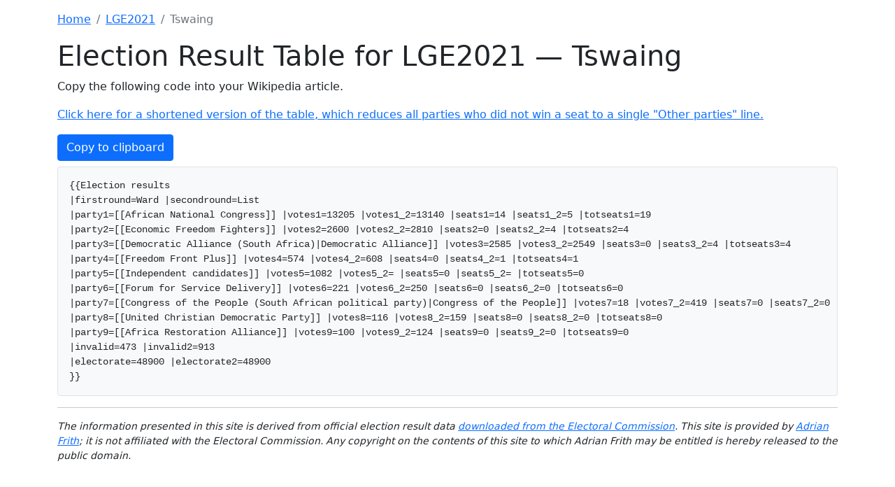

--- FILE ---
content_type: text/html; charset=utf-8
request_url: https://wikitable.frith.dev/lge2021/NW382
body_size: 1338
content:
<!doctype html>
<html lang="en">
  <head>
    <title>Election Result Table for LGE2021 &mdash; Tswaing</title>
    <meta charset="utf-8">
<meta name="viewport" content="width=device-width, initial-scale=1, shrink-to-fit=no">

<link href="https://cdn.jsdelivr.net/npm/bootstrap@5.1.3/dist/css/bootstrap.min.css" rel="stylesheet" integrity="sha384-1BmE4kWBq78iYhFldvKuhfTAU6auU8tT94WrHftjDbrCEXSU1oBoqyl2QvZ6jIW3" crossorigin="anonymous">
<script src="https://cdn.jsdelivr.net/npm/bootstrap@5.1.3/dist/js/bootstrap.bundle.min.js" integrity="sha384-ka7Sk0Gln4gmtz2MlQnikT1wXgYsOg+OMhuP+IlRH9sENBO0LRn5q+8nbTov4+1p" crossorigin="anonymous"></script>
  </head>

  <body>
    <div class="container py-3">
      <nav aria-label="breadcrumb">
        <ol class="breadcrumb">
          <li class="breadcrumb-item"><a href="/">Home</a></li>
          <li class="breadcrumb-item"><a href="/lge2021">LGE2021</a></li>
          <li class="breadcrumb-item active" aria-current="page">Tswaing</li>
        </ol>
      </nav>
      <h1>Election Result Table for LGE2021 &mdash; Tswaing</h1>
      <p>Copy the following code into your Wikipedia article.</p>
      
        <p><a href="/lge2021/NW382/short">Click here for a shortened version of the table, which reduces all parties who did not win a seat to a single "Other parties" line.</a></p>
      
      <button id="copybutton" type="button" class="btn btn-primary mb-2" onclick="copyTable()" data-bs-toggle="tooltip" data-bs-placement="right" data-bs-trigger="manual" title="Copied!">Copy to clipboard</button>
      <pre id="wikitable" class="border rounded p-3 bg-light">
{{Election results
|firstround=Ward |secondround=List
|party1=[[African National Congress]] |votes1=13205 |votes1_2=13140 |seats1=14 |seats1_2=5 |totseats1=19
|party2=[[Economic Freedom Fighters]] |votes2=2600 |votes2_2=2810 |seats2=0 |seats2_2=4 |totseats2=4
|party3=[[Democratic Alliance (South Africa)|Democratic Alliance]] |votes3=2585 |votes3_2=2549 |seats3=0 |seats3_2=4 |totseats3=4
|party4=[[Freedom Front Plus]] |votes4=574 |votes4_2=608 |seats4=0 |seats4_2=1 |totseats4=1
|party5=[[Independent candidates]] |votes5=1082 |votes5_2= |seats5=0 |seats5_2= |totseats5=0
|party6=[[Forum for Service Delivery]] |votes6=221 |votes6_2=250 |seats6=0 |seats6_2=0 |totseats6=0
|party7=[[Congress of the People (South African political party)|Congress of the People]] |votes7=18 |votes7_2=419 |seats7=0 |seats7_2=0 |totseats7=0
|party8=[[United Christian Democratic Party]] |votes8=116 |votes8_2=159 |seats8=0 |seats8_2=0 |totseats8=0
|party9=[[Africa Restoration Alliance]] |votes9=100 |votes9_2=124 |seats9=0 |seats9_2=0 |totseats9=0
|invalid=473 |invalid2=913
|electorate=48900 |electorate2=48900
}}</pre>

      <hr />
<div class="fst-italic small">
The information presented in this site is derived from official election result data
<a href="https://results.elections.org.za/home/Downloads/ME-Results/">downloaded from the Electoral Commission</a>.
This site is provided by <a href="https://adrian.frith.dev/">Adrian Frith</a>;
it is not affiliated with the Electoral Commission.
Any copyright on the contents of this site to which Adrian Frith may be entitled is hereby released to the public domain.
</div>
    </div>
    <script type="text/javascript" src="/clickcopy.js"></script>
  </body>
</html>

--- FILE ---
content_type: application/javascript; charset=utf-8
request_url: https://wikitable.frith.dev/clickcopy.js
body_size: -187
content:
const tooltip = new bootstrap.Tooltip(document.getElementById('copybutton'))

function copyTable () {
  const tableText = document.getElementById('wikitable').innerText
  navigator.clipboard.writeText(tableText)
  tooltip.show()
  setTimeout(function () { tooltip.hide() }, 1000)
}
